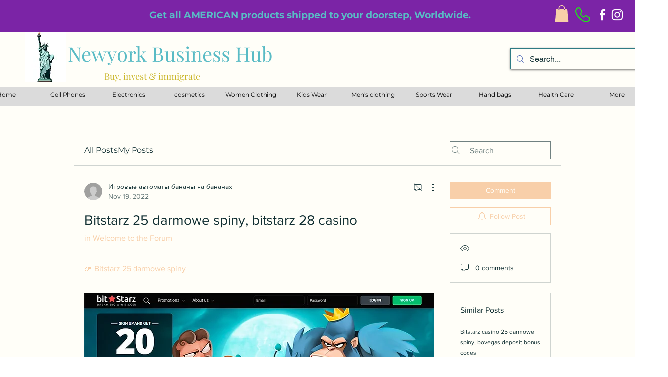

--- FILE ---
content_type: application/javascript
request_url: https://static.parastorage.com/services/communities-forum-client/1.1487.0/client-viewer/6993.chunk.min.js
body_size: 4228
content:
(("undefined"!=typeof self?self:this).webpackJsonp__wix_communities_forum_client=("undefined"!=typeof self?self:this).webpackJsonp__wix_communities_forum_client||[]).push([[6993],{86993:(e,t,r)=>{"use strict";r.d(t,{iv:()=>w});const a=function(e){var t={};return function(r){return void 0===t[r]&&(t[r]=e(r)),t[r]}};const c={animationIterationCount:1,borderImageOutset:1,borderImageSlice:1,borderImageWidth:1,boxFlex:1,boxFlexGroup:1,boxOrdinalGroup:1,columnCount:1,columns:1,flex:1,flexGrow:1,flexPositive:1,flexShrink:1,flexNegative:1,flexOrder:1,gridRow:1,gridRowEnd:1,gridRowSpan:1,gridRowStart:1,gridColumn:1,gridColumnEnd:1,gridColumnSpan:1,gridColumnStart:1,fontWeight:1,lineHeight:1,opacity:1,order:1,orphans:1,tabSize:1,widows:1,zIndex:1,zoom:1,WebkitLineClamp:1,fillOpacity:1,floodOpacity:1,stopOpacity:1,strokeDasharray:1,strokeDashoffset:1,strokeMiterlimit:1,strokeOpacity:1,strokeWidth:1};const i=function(e){for(var t,r=e.length,a=r^r,c=0;r>=4;)t=1540483477*(65535&(t=255&e.charCodeAt(c)|(255&e.charCodeAt(++c))<<8|(255&e.charCodeAt(++c))<<16|(255&e.charCodeAt(++c))<<24))+((1540483477*(t>>>16)&65535)<<16),a=1540483477*(65535&a)+((1540483477*(a>>>16)&65535)<<16)^(t=1540483477*(65535&(t^=t>>>24))+((1540483477*(t>>>16)&65535)<<16)),r-=4,++c;switch(r){case 3:a^=(255&e.charCodeAt(c+2))<<16;case 2:a^=(255&e.charCodeAt(c+1))<<8;case 1:a=1540483477*(65535&(a^=255&e.charCodeAt(c)))+((1540483477*(a>>>16)&65535)<<16)}return a=1540483477*(65535&(a^=a>>>13))+((1540483477*(a>>>16)&65535)<<16),((a^=a>>>15)>>>0).toString(36)};const s=function(e){function t(e,a,o,l,h){for(var d,b,p,g,m,C=0,y=0,x=0,_=0,O=0,N=0,I=p=d=0,G=0,M=0,W=0,F=0,P=o.length,B=P-1,D="",J="",L="",q="";G<P;){if(b=o.charCodeAt(G),G===B&&0!==y+_+x+C&&(0!==y&&(b=47===y?10:47),_=x=C=0,P++,B++),0===y+_+x+C){if(G===B&&(0<M&&(D=D.replace(u,"")),0<D.trim().length)){switch(b){case 32:case 9:case 59:case 13:case 10:break;default:D+=o.charAt(G)}b=59}switch(b){case 123:for(d=(D=D.trim()).charCodeAt(0),p=1,F=++G;G<P;){switch(b=o.charCodeAt(G)){case 123:p++;break;case 125:p--;break;case 47:switch(b=o.charCodeAt(G+1)){case 42:case 47:e:{for(I=G+1;I<B;++I)switch(o.charCodeAt(I)){case 47:if(42===b&&42===o.charCodeAt(I-1)&&G+2!==I){G=I+1;break e}break;case 10:if(47===b){G=I+1;break e}}G=I}}break;case 91:b++;case 40:b++;case 34:case 39:for(;G++<B&&o.charCodeAt(G)!==b;);}if(0===p)break;G++}if(p=o.substring(F,G),0===d&&(d=(D=D.replace(f,"").trim()).charCodeAt(0)),64===d){switch(0<M&&(D=D.replace(u,"")),b=D.charCodeAt(1)){case 100:case 109:case 115:case 45:M=a;break;default:M=z}if(F=(p=t(a,M,p,b,h+1)).length,0<R&&(m=n(3,p,M=r(z,D,W),a,S,E,F,b,h,l),D=M.join(""),void 0!==m&&0===(F=(p=m.trim()).length)&&(b=0,p="")),0<F)switch(b){case 115:D=D.replace(A,s);case 100:case 109:case 45:p=D+"{"+p+"}";break;case 107:p=(D=D.replace(k,"$1 $2"))+"{"+p+"}",p=1===$||2===$&&i("@"+p,3)?"@-webkit-"+p+"@"+p:"@"+p;break;default:p=D+p,112===l&&(J+=p,p="")}else p=""}else p=t(a,r(a,D,W),p,l,h+1);L+=p,p=W=M=I=d=0,D="",b=o.charCodeAt(++G);break;case 125:case 59:if(1<(F=(D=(0<M?D.replace(u,""):D).trim()).length))switch(0===I&&(d=D.charCodeAt(0),45===d||96<d&&123>d)&&(F=(D=D.replace(" ",":")).length),0<R&&void 0!==(m=n(1,D,a,e,S,E,J.length,l,h,l))&&0===(F=(D=m.trim()).length)&&(D="\0\0"),d=D.charCodeAt(0),b=D.charCodeAt(1),d){case 0:break;case 64:if(105===b||99===b){q+=D+o.charAt(G);break}default:58!==D.charCodeAt(F-1)&&(J+=c(D,d,b,D.charCodeAt(2)))}W=M=I=d=0,D="",b=o.charCodeAt(++G)}}switch(b){case 13:case 10:47===y?y=0:0===1+d&&107!==l&&0<D.length&&(M=1,D+="\0"),0<R*T&&n(0,D,a,e,S,E,J.length,l,h,l),E=1,S++;break;case 59:case 125:if(0===y+_+x+C){E++;break}default:switch(E++,g=o.charAt(G),b){case 9:case 32:if(0===_+C+y)switch(O){case 44:case 58:case 9:case 32:g="";break;default:32!==b&&(g=" ")}break;case 0:g="\\0";break;case 12:g="\\f";break;case 11:g="\\v";break;case 38:0===_+y+C&&(M=W=1,g="\f"+g);break;case 108:if(0===_+y+C+j&&0<I)switch(G-I){case 2:112===O&&58===o.charCodeAt(G-3)&&(j=O);case 8:111===N&&(j=N)}break;case 58:0===_+y+C&&(I=G);break;case 44:0===y+x+_+C&&(M=1,g+="\r");break;case 34:case 39:0===y&&(_=_===b?0:0===_?b:_);break;case 91:0===_+y+x&&C++;break;case 93:0===_+y+x&&C--;break;case 41:0===_+y+C&&x--;break;case 40:if(0===_+y+C){if(0===d)if(2*O+3*N==533);else d=1;x++}break;case 64:0===y+x+_+C+I+p&&(p=1);break;case 42:case 47:if(!(0<_+C+x))switch(y){case 0:switch(2*b+3*o.charCodeAt(G+1)){case 235:y=47;break;case 220:F=G,y=42}break;case 42:47===b&&42===O&&F+2!==G&&(33===o.charCodeAt(F+2)&&(J+=o.substring(F,G+1)),g="",y=0)}}0===y&&(D+=g)}N=O,O=b,G++}if(0<(F=J.length)){if(M=a,0<R&&(void 0!==(m=n(2,J,M,e,S,E,F,l,h,l))&&0===(J=m).length))return q+J+L;if(J=M.join(",")+"{"+J+"}",0!=$*j){switch(2!==$||i(J,2)||(j=0),j){case 111:J=J.replace(v,":-moz-$1")+J;break;case 112:J=J.replace(w,"::-webkit-input-$1")+J.replace(w,"::-moz-$1")+J.replace(w,":-ms-input-$1")+J}j=0}}return q+J+L}function r(e,t,r){var c=t.trim().split(p);t=c;var i=c.length,s=e.length;switch(s){case 0:case 1:var n=0;for(e=0===s?"":e[0]+" ";n<i;++n)t[n]=a(e,t[n],r).trim();break;default:var o=n=0;for(t=[];n<i;++n)for(var l=0;l<s;++l)t[o++]=a(e[l]+" ",c[n],r).trim()}return t}function a(e,t,r){var a=t.charCodeAt(0);switch(33>a&&(a=(t=t.trim()).charCodeAt(0)),a){case 38:return t.replace(g,"$1"+e.trim());case 58:return e.trim()+t.replace(g,"$1"+e.trim());default:if(0<1*r&&0<t.indexOf("\f"))return t.replace(g,(58===e.charCodeAt(0)?"":"$1")+e.trim())}return e+t}function c(e,t,r,a){var s=e+";",n=2*t+3*r+4*a;if(944===n){e=s.indexOf(":",9)+1;var o=s.substring(e,s.length-1).trim();return o=s.substring(0,e).trim()+o+";",1===$||2===$&&i(o,1)?"-webkit-"+o+o:o}if(0===$||2===$&&!i(s,1))return s;switch(n){case 1015:return 97===s.charCodeAt(10)?"-webkit-"+s+s:s;case 951:return 116===s.charCodeAt(3)?"-webkit-"+s+s:s;case 963:return 110===s.charCodeAt(5)?"-webkit-"+s+s:s;case 1009:if(100!==s.charCodeAt(4))break;case 969:case 942:return"-webkit-"+s+s;case 978:return"-webkit-"+s+"-moz-"+s+s;case 1019:case 983:return"-webkit-"+s+"-moz-"+s+"-ms-"+s+s;case 883:if(45===s.charCodeAt(8))return"-webkit-"+s+s;if(0<s.indexOf("image-set(",11))return s.replace(O,"$1-webkit-$2")+s;break;case 932:if(45===s.charCodeAt(4))switch(s.charCodeAt(5)){case 103:return"-webkit-box-"+s.replace("-grow","")+"-webkit-"+s+"-ms-"+s.replace("grow","positive")+s;case 115:return"-webkit-"+s+"-ms-"+s.replace("shrink","negative")+s;case 98:return"-webkit-"+s+"-ms-"+s.replace("basis","preferred-size")+s}return"-webkit-"+s+"-ms-"+s+s;case 964:return"-webkit-"+s+"-ms-flex-"+s+s;case 1023:if(99!==s.charCodeAt(8))break;return"-webkit-box-pack"+(o=s.substring(s.indexOf(":",15)).replace("flex-","").replace("space-between","justify"))+"-webkit-"+s+"-ms-flex-pack"+o+s;case 1005:return d.test(s)?s.replace(h,":-webkit-")+s.replace(h,":-moz-")+s:s;case 1e3:switch(t=(o=s.substring(13).trim()).indexOf("-")+1,o.charCodeAt(0)+o.charCodeAt(t)){case 226:o=s.replace(m,"tb");break;case 232:o=s.replace(m,"tb-rl");break;case 220:o=s.replace(m,"lr");break;default:return s}return"-webkit-"+s+"-ms-"+o+s;case 1017:if(-1===s.indexOf("sticky",9))break;case 975:switch(t=(s=e).length-10,n=(o=(33===s.charCodeAt(t)?s.substring(0,t):s).substring(e.indexOf(":",7)+1).trim()).charCodeAt(0)+(0|o.charCodeAt(7))){case 203:if(111>o.charCodeAt(8))break;case 115:s=s.replace(o,"-webkit-"+o)+";"+s;break;case 207:case 102:s=s.replace(o,"-webkit-"+(102<n?"inline-":"")+"box")+";"+s.replace(o,"-webkit-"+o)+";"+s.replace(o,"-ms-"+o+"box")+";"+s}return s+";";case 938:if(45===s.charCodeAt(5))switch(s.charCodeAt(6)){case 105:return o=s.replace("-items",""),"-webkit-"+s+"-webkit-box-"+o+"-ms-flex-"+o+s;case 115:return"-webkit-"+s+"-ms-flex-item-"+s.replace(y,"")+s;default:return"-webkit-"+s+"-ms-flex-line-pack"+s.replace("align-content","").replace(y,"")+s}break;case 973:case 989:if(45!==s.charCodeAt(3)||122===s.charCodeAt(4))break;case 931:case 953:if(!0===_.test(e))return 115===(o=e.substring(e.indexOf(":")+1)).charCodeAt(0)?c(e.replace("stretch","fill-available"),t,r,a).replace(":fill-available",":stretch"):s.replace(o,"-webkit-"+o)+s.replace(o,"-moz-"+o.replace("fill-",""))+s;break;case 962:if(s="-webkit-"+s+(102===s.charCodeAt(5)?"-ms-"+s:"")+s,211===r+a&&105===s.charCodeAt(13)&&0<s.indexOf("transform",10))return s.substring(0,s.indexOf(";",27)+1).replace(b,"$1-webkit-$2")+s}return s}function i(e,t){var r=e.indexOf(1===t?":":"{"),a=e.substring(0,3!==t?r:10);return r=e.substring(r+1,e.length-1),I(2!==t?a:a.replace(x,"$1"),r,t)}function s(e,t){var r=c(t,t.charCodeAt(0),t.charCodeAt(1),t.charCodeAt(2));return r!==t+";"?r.replace(C," or ($1)").substring(4):"("+t+")"}function n(e,t,r,a,c,i,s,n,o,f){for(var u,h=0,d=t;h<R;++h)switch(u=N[h].call(l,e,d,r,a,c,i,s,n,o,f)){case void 0:case!1:case!0:case null:break;default:d=u}if(d!==t)return d}function o(e){return void 0!==(e=e.prefix)&&(I=null,e?"function"!=typeof e?$=1:($=2,I=e):$=0),o}function l(e,r){var a=e;if(33>a.charCodeAt(0)&&(a=a.trim()),a=[a],0<R){var c=n(-1,r,a,a,S,E,0,0,0,0);void 0!==c&&"string"==typeof c&&(r=c)}var i=t(z,a,r,0,0);return 0<R&&(void 0!==(c=n(-2,i,a,a,S,E,i.length,0,0,0))&&(i=c)),"",j=0,E=S=1,i}var f=/^\0+/g,u=/[\0\r\f]/g,h=/: */g,d=/zoo|gra/,b=/([,: ])(transform)/g,p=/,\r+?/g,g=/([\t\r\n ])*\f?&/g,k=/@(k\w+)\s*(\S*)\s*/,w=/::(place)/g,v=/:(read-only)/g,m=/[svh]\w+-[tblr]{2}/,A=/\(\s*(.*)\s*\)/g,C=/([\s\S]*?);/g,y=/-self|flex-/g,x=/[^]*?(:[rp][el]a[\w-]+)[^]*/,_=/stretch|:\s*\w+\-(?:conte|avail)/,O=/([^-])(image-set\()/,E=1,S=1,j=0,$=1,z=[],N=[],R=0,I=null,T=0;return l.use=function e(t){switch(t){case void 0:case null:R=N.length=0;break;default:switch(t.constructor){case Array:for(var r=0,a=t.length;r<a;++r)e(t[r]);break;case Function:N[R++]=t;break;case Boolean:T=0|!!t}}return e},l.set=o,void 0!==e&&o(e),l};var n=r(52474),o=r.n(n),l=/[A-Z]|^ms/g,f=a((function(e){return e.replace(l,"-$&").toLowerCase()})),u=function(e,t){return null==t||"boolean"==typeof t?"":1===c[e]||45===e.charCodeAt(1)||isNaN(t)||0===t?t:t+"px"},h=function e(t){for(var r=t.length,a=0,c="";a<r;a++){var i=t[a];if(null!=i){var s=void 0;switch(typeof i){case"boolean":break;case"function":0,s=e([i()]);break;case"object":if(Array.isArray(i))s=e(i);else for(var n in s="",i)i[n]&&n&&(s&&(s+=" "),s+=n);break;default:s=i}s&&(c&&(c+=" "),c+=s)}}return c},d="undefined"!=typeof document;function b(e){var t=document.createElement("style");return t.setAttribute("data-emotion",e.key||""),void 0!==e.nonce&&t.setAttribute("nonce",e.nonce),t.appendChild(document.createTextNode("")),(void 0!==e.container?e.container:document.head).appendChild(t),t}var p=function(){function e(e){this.isSpeedy=!0,this.tags=[],this.ctr=0,this.opts=e}var t=e.prototype;return t.inject=function(){if(this.injected)throw new Error("already injected!");this.tags[0]=b(this.opts),this.injected=!0},t.speedy=function(e){if(0!==this.ctr)throw new Error("cannot change speedy now");this.isSpeedy=!!e},t.insert=function(e,t){if(this.isSpeedy){var r=function(e){if(e.sheet)return e.sheet;for(var t=0;t<document.styleSheets.length;t++)if(document.styleSheets[t].ownerNode===e)return document.styleSheets[t]}(this.tags[this.tags.length-1]);try{r.insertRule(e,r.cssRules.length)}catch(e){0}}else{var a=b(this.opts);this.tags.push(a),a.appendChild(document.createTextNode(e+(t||"")))}this.ctr++,this.ctr%65e3==0&&this.tags.push(b(this.opts))},t.flush=function(){this.tags.forEach((function(e){return e.parentNode.removeChild(e)})),this.tags=[],this.ctr=0,this.injected=!1},e}();const g=function(e,t){if(void 0!==e.__SECRET_EMOTION__)return e.__SECRET_EMOTION__;void 0===t&&(t={});var r,a,c=t.key||"css",n=o()((function(e){r+=e,d&&b.insert(e,k)}));void 0!==t.prefix&&(a={prefix:t.prefix});var l={registered:{},inserted:{},nonce:t.nonce,key:c},b=new p(t);d&&b.inject();var g=new s(a);g.use(t.stylisPlugins)(n);var k="";function w(e,t){if(null==e)return"";switch(typeof e){case"boolean":return"";case"function":if(void 0!==e.__emotion_styles){var r=e.toString();return r}return w.call(this,void 0===this?e():e(this.mergedProps,this.context),t);case"object":return C.call(this,e);default:var a=l.registered[e];return!1===t&&void 0!==a?a:e}}var v,m,A=new WeakMap;function C(e){if(A.has(e))return A.get(e);var t="";return Array.isArray(e)?e.forEach((function(e){t+=w.call(this,e,!1)}),this):Object.keys(e).forEach((function(r){"object"!=typeof e[r]?void 0!==l.registered[e[r]]?t+=r+"{"+l.registered[e[r]]+"}":t+=f(r)+":"+u(r,e[r])+";":Array.isArray(e[r])&&"string"==typeof e[r][0]&&void 0===l.registered[e[r][0]]?e[r].forEach((function(e){t+=f(r)+":"+u(r,e)+";"})):t+=r+"{"+w.call(this,e[r],!1)+"}"}),this),A.set(e,t),t}var y=/label:\s*([^\s;\n{]+)\s*;/g,x=function(e){var t=!0,r="",a="";null==e||void 0===e.raw?(t=!1,r+=w.call(this,e,!1)):r+=e[0];for(var c=arguments.length,s=new Array(c>1?c-1:0),n=1;n<c;n++)s[n-1]=arguments[n];return s.forEach((function(a,c){r+=w.call(this,a,46===r.charCodeAt(r.length-1)),!0===t&&void 0!==e[c+1]&&(r+=e[c+1])}),this),m=r,r=r.replace(y,(function(e,t){return a+="-"+t,""})),v=function(e,t){return i(e+t)+t}(r,a),r};function _(e,t){void 0===l.inserted[v]&&(r="",g(e,t),l.inserted[v]=r)}var O=function(){var e=x.apply(this,arguments),t=c+"-"+v;return void 0===l.registered[t]&&(l.registered[t]=m),_("."+t,e),t};function E(e,t){var r="";return t.split(" ").forEach((function(t){void 0!==l.registered[t]?e.push(t):r+=t+" "})),r}function S(e,t){var r=[],a=E(r,e);return r.length<2?e:a+O(r,t)}function j(e){l.inserted[e]=!0}if(d){var $=document.querySelectorAll("[data-emotion-"+c+"]");Array.prototype.forEach.call($,(function(e){b.tags[0].parentNode.insertBefore(e,b.tags[0]),e.getAttribute("data-emotion-"+c).split(" ").forEach(j)}))}var z={flush:function(){d&&(b.flush(),b.inject()),l.inserted={},l.registered={}},hydrate:function(e){e.forEach(j)},cx:function(){for(var e=arguments.length,t=new Array(e),r=0;r<e;r++)t[r]=arguments[r];return S(h(t))},merge:S,getRegisteredStyles:E,injectGlobal:function(){_("",x.apply(this,arguments))},keyframes:function(){var e=x.apply(this,arguments),t="animation-"+v;return _("","@keyframes "+t+"{"+e+"}"),t},css:O,sheet:b,caches:l};return e.__SECRET_EMOTION__=z,z};var k=g(void 0!==r.g?r.g:{}),w=(k.flush,k.hydrate,k.cx,k.merge,k.getRegisteredStyles,k.injectGlobal,k.keyframes,k.css);k.sheet,k.caches},52474:e=>{e.exports=function(){"use strict";return function(e){var t="/*|*/",r=t+"}";function a(t){if(t)try{e(t+"}")}catch(e){}}return function(c,i,s,n,o,l,f,u,h,d){switch(c){case 1:if(0===h&&64===i.charCodeAt(0))return e(i+";"),"";break;case 2:if(0===u)return i+t;break;case 3:switch(u){case 102:case 112:return e(s[0]+i),"";default:return i+(0===d?t:"")}case-2:i.split(r).forEach(a)}}}}()}}]);
//# sourceMappingURL=6993.chunk.min.js.map